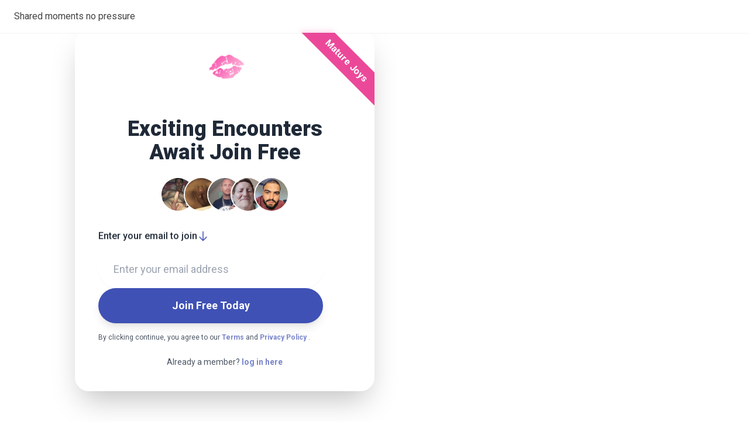

--- FILE ---
content_type: text/html
request_url: https://www.maturefunonline.com/
body_size: 12355
content:
<!DOCTYPE html>
<html data-theme="light" lang="en">
 <head>
  <meta charset="utf-8"/>
  <meta content="width=device-width, initial-scale=1.0" name="viewport"/>
  <title>
   Mature Fun Online – Casual Dating &amp; Hookups
  </title>
  <link href="https://platform.datingfoundry.com/favicon.ico" rel="icon" type="image/x-icon"/>
  <meta content="Mature Fun Online: Discover genuine adults in Global for discreet, no-strings connections. Enjoy casual dating with confidence and privacy." name="description"/>
  <meta content="Global casual dating, casual encounters Global, no strings attached Global, discreet dating Global, adult friendships Global, Global hookups, mature dating Global, casual meets Global, FWB Global" name="keywords"/>
  <link href="https://fonts.googleapis.com" rel="preconnect"/>
  <link crossorigin="" href="https://fonts.gstatic.com" rel="preconnect"/>
  <link href="https://fonts.googleapis.com/css2?family=Roboto:wght@300;400;500;700;900&amp;display=swap" rel="stylesheet"/>
  <style>
   *,::before,::after{--tw-border-spacing-x:0;--tw-border-spacing-y:0;--tw-translate-x:0;--tw-translate-y:0;--tw-rotate:0;--tw-skew-x:0;--tw-skew-y:0;--tw-scale-x:1;--tw-scale-y:1;--tw-pan-x:;--tw-pan-y:;--tw-pinch-zoom:;--tw-scroll-snap-strictness:proximity;--tw-gradient-from-position:;--tw-gradient-via-position:;--tw-gradient-to-position:;--tw-ordinal:;--tw-slashed-zero:;--tw-numeric-figure:;--tw-numeric-spacing:;--tw-numeric-fraction:;--tw-ring-inset:;--tw-ring-offset-width:0px;--tw-ring-offset-color:#fff;--tw-ring-color:rgb(59 130 246 / .5);--tw-ring-offset-shadow:0 0 #0000;--tw-ring-shadow:0 0 #0000;--tw-shadow:0 0 #0000;--tw-shadow-colored:0 0 #0000;--tw-blur:;--tw-brightness:;--tw-contrast:;--tw-grayscale:;--tw-hue-rotate:;--tw-invert:;--tw-saturate:;--tw-sepia:;--tw-drop-shadow:;--tw-backdrop-blur:;--tw-backdrop-brightness:;--tw-backdrop-contrast:;--tw-backdrop-grayscale:;--tw-backdrop-hue-rotate:;--tw-backdrop-invert:;--tw-backdrop-opacity:;--tw-backdrop-saturate:;--tw-backdrop-sepia:;--tw-contain-size:;--tw-contain-layout:;--tw-contain-paint:;--tw-contain-style:}::backdrop{--tw-border-spacing-x:0;--tw-border-spacing-y:0;--tw-translate-x:0;--tw-translate-y:0;--tw-rotate:0;--tw-skew-x:0;--tw-skew-y:0;--tw-scale-x:1;--tw-scale-y:1;--tw-pan-x:;--tw-pan-y:;--tw-pinch-zoom:;--tw-scroll-snap-strictness:proximity;--tw-gradient-from-position:;--tw-gradient-via-position:;--tw-gradient-to-position:;--tw-ordinal:;--tw-slashed-zero:;--tw-numeric-figure:;--tw-numeric-spacing:;--tw-numeric-fraction:;--tw-ring-inset:;--tw-ring-offset-width:0px;--tw-ring-offset-color:#fff;--tw-ring-color:rgb(59 130 246 / .5);--tw-ring-offset-shadow:0 0 #0000;--tw-ring-shadow:0 0 #0000;--tw-shadow:0 0 #0000;--tw-shadow-colored:0 0 #0000;--tw-blur:;--tw-brightness:;--tw-contrast:;--tw-grayscale:;--tw-hue-rotate:;--tw-invert:;--tw-saturate:;--tw-sepia:;--tw-drop-shadow:;--tw-backdrop-blur:;--tw-backdrop-brightness:;--tw-backdrop-contrast:;--tw-backdrop-grayscale:;--tw-backdrop-hue-rotate:;--tw-backdrop-invert:;--tw-backdrop-opacity:;--tw-backdrop-saturate:;--tw-backdrop-sepia:;--tw-contain-size:;--tw-contain-layout:;--tw-contain-paint:;--tw-contain-style:}*,::before,::after{box-sizing:border-box;border-width:0;border-style:solid;border-color:#e5e7eb}::before,::after{--tw-content:''}html,:host{line-height:1.5;-webkit-text-size-adjust:100%;-moz-tab-size:4;-o-tab-size:4;tab-size:4;font-family:ui-sans-serif,system-ui,sans-serif,"Apple Color Emoji","Segoe UI Emoji","Segoe UI Symbol","Noto Color Emoji";font-feature-settings:normal;font-variation-settings:normal;-webkit-tap-highlight-color:transparent}body{margin:0;line-height:inherit}hr{height:0;color:inherit;border-top-width:1px}abbr:where([title]){-webkit-text-decoration:underline dotted;text-decoration:underline dotted}h1,h2,h3,h4,h5,h6{font-size:inherit;font-weight:inherit}a{color:inherit;text-decoration:inherit}b,strong{font-weight:bolder}code,kbd,samp,pre{font-family:ui-monospace,SFMono-Regular,Menlo,Monaco,Consolas,"Liberation Mono","Courier New",monospace;font-feature-settings:normal;font-variation-settings:normal;font-size:1em}small{font-size:80%}sub,sup{font-size:75%;line-height:0;position:relative;vertical-align:baseline}sub{bottom:-.25em}sup{top:-.5em}table{text-indent:0;border-color:inherit;border-collapse:collapse}button,input,optgroup,select,textarea{font-family:inherit;font-feature-settings:inherit;font-variation-settings:inherit;font-size:100%;font-weight:inherit;line-height:inherit;letter-spacing:inherit;color:inherit;margin:0;padding:0}button,select{text-transform:none}button,input:where([type='button']),input:where([type='reset']),input:where([type='submit']){-webkit-appearance:button;background-color:transparent;background-image:none}:-moz-focusring{outline:auto}:-moz-ui-invalid{box-shadow:none}progress{vertical-align:baseline}::-webkit-inner-spin-button,::-webkit-outer-spin-button{height:auto}[type='search']{-webkit-appearance:textfield;outline-offset:-2px}::-webkit-search-decoration{-webkit-appearance:none}::-webkit-file-upload-button{-webkit-appearance:button;font:inherit}summary{display:list-item}blockquote,dl,dd,h1,h2,h3,h4,h5,h6,hr,figure,p,pre{margin:0}fieldset{margin:0;padding:0}legend{padding:0}ol,ul,menu{list-style:none;margin:0;padding:0}dialog{padding:0}textarea{resize:vertical}input::-moz-placeholder,textarea::-moz-placeholder{opacity:1;color:#9ca3af}input::placeholder,textarea::placeholder{opacity:1;color:#9ca3af}button,[role="button"]{cursor:pointer}:disabled{cursor:default}img,svg,video,canvas,audio,iframe,embed,object{display:block;vertical-align:middle}img,video{max-width:100%;height:auto}[hidden]:where(:not([hidden="until-found"])){display:none}:root,[data-theme]{background-color:var(--fallback-b1,oklch(var(--b1)/1));color:var(--fallback-bc,oklch(var(--bc)/1))}@supports not (color: oklch(0% 0 0)){:root{color-scheme:light;--fallback-p:#491eff;--fallback-pc:#d4dbff;--fallback-s:#ff41c7;--fallback-sc:#fff9fc;--fallback-a:#00cfbd;--fallback-ac:#00100d;--fallback-n:#2b3440;--fallback-nc:#d7dde4;--fallback-b1:#fff;--fallback-b2:#e5e6e6;--fallback-b3:#e5e6e6;--fallback-bc:#1f2937;--fallback-in:#00b3f0;--fallback-inc:#000;--fallback-su:#00ca92;--fallback-suc:#000;--fallback-wa:#ffc22d;--fallback-wac:#000;--fallback-er:#ff6f70;--fallback-erc:#000}@media (prefers-color-scheme: dark){:root{color-scheme:dark;--fallback-p:#7582ff;--fallback-pc:#050617;--fallback-s:#ff71cf;--fallback-sc:#190211;--fallback-a:#00c7b5;--fallback-ac:#000e0c;--fallback-n:#2a323c;--fallback-nc:#a6adbb;--fallback-b1:#1d232a;--fallback-b2:#191e24;--fallback-b3:#15191e;--fallback-bc:#a6adbb;--fallback-in:#00b3f0;--fallback-inc:#000;--fallback-su:#00ca92;--fallback-suc:#000;--fallback-wa:#ffc22d;--fallback-wac:#000;--fallback-er:#ff6f70;--fallback-erc:#000}}}html{-webkit-tap-highlight-color:transparent}*{scrollbar-color:color-mix(in oklch,currentColor 35%,transparent) transparent}*:hover{scrollbar-color:color-mix(in oklch,currentColor 60%,transparent) transparent}:root{color-scheme:light;--in:72.06% .191 231.6;--su:64.8% .15 160;--wa:84.71% .199 83.87;--er:71.76% .221 22.18;--pc:89.824% .06192 275.75;--ac:15.352% .0368 183.61;--inc:0% 0 0;--suc:0% 0 0;--wac:0% 0 0;--erc:0% 0 0;--rounded-box:1rem;--rounded-btn:.5rem;--rounded-badge:1.9rem;--animation-btn:.25s;--animation-input:.2s;--btn-focus-scale:.95;--border-btn:1px;--tab-border:1px;--tab-radius:.5rem;--p:49.12% .3096 275.75;--s:69.71% .329 342.55;--sc:98.71% .0106 342.55;--a:76.76% .184 183.61;--n:32.1785% .02476 255.701624;--nc:89.4994% .011585 252.096176;--b1:100% 0 0;--b2:96.1151% 0 0;--b3:92.4169% .00108 197.137559;--bc:27.8078% .029596 256.847952}@media (prefers-color-scheme: dark){:root{color-scheme:dark;--in:72.06% .191 231.6;--su:64.8% .15 160;--wa:84.71% .199 83.87;--er:71.76% .221 22.18;--pc:13.138% .0392 275.75;--sc:14.96% .052 342.55;--ac:14.902% .0334 183.61;--inc:0% 0 0;--suc:0% 0 0;--wac:0% 0 0;--erc:0% 0 0;--rounded-box:1rem;--rounded-btn:.5rem;--rounded-badge:1.9rem;--animation-btn:.25s;--animation-input:.2s;--btn-focus-scale:.95;--border-btn:1px;--tab-border:1px;--tab-radius:.5rem;--p:65.69% .196 275.75;--s:74.8% .26 342.55;--a:74.51% .167 183.61;--n:31.3815% .021108 254.139175;--nc:74.6477% .0216 264.435964;--b1:25.3267% .015896 252.417568;--b2:23.2607% .013807 253.100675;--b3:21.1484% .01165 254.087939;--bc:74.6477% .0216 264.435964}.btn{display:inline-flex;flex-shrink:0;-webkit-user-select:none;-moz-user-select:none;user-select:none;flex-wrap:wrap;align-items:center;justify-content:center;border-color:transparent;text-align:center;transition-property:color,background-color,border-color,opacity,box-shadow,transform;transition-duration:.2s;transition-timing-function:cubic-bezier(0, 0, .2, 1);border-radius:var(--rounded-btn,.5rem);height:3rem;min-height:3rem;font-size:.875rem;line-height:1em;line-height:2;padding-left:1rem;padding-right:1rem;font-weight:600;text-decoration-line:none;border-width:var(--border-btn,1px);animation:button-pop var(--animation-btn,.25s) ease-out;color:var(--fallback-bc,oklch(var(--bc)/var(--tw-text-opacity)));--tw-text-opacity:1;--tw-shadow:0 1px 2px 0 rgb(0 0 0 / .05);--tw-shadow-colored:0 1px 2px 0 var(--tw-shadow-color);box-shadow:var(--tw-ring-offset-shadow,0 0 #0000),var(--tw-ring-shadow,0 0 #0000),var(--tw-shadow);outline-color:var(--fallback-bc,oklch(var(--bc)/1));--tw-bg-opacity:1;background-color:var(--fallback-b2,oklch(var(--b2)/var(--tw-bg-opacity)));--tw-border-opacity:1;border-color:var(--fallback-b2,oklch(var(--b2)/var(--tw-border-opacity)))}.btn-disabled,.btn[disabled],.btn:disabled{pointer-events:none}.btn:active:hover,.btn:active:focus{animation:button-pop 0s ease-out;transform:scale(var(--btn-focus-scale,.97))}.btn:focus-visible{outline:2px
solid;outline-offset:2px}.btn-primary{--tw-bg-opacity:1;background-color:var(--fallback-p,oklch(var(--p)/var(--tw-bg-opacity)));--tw-border-opacity:1;border-color:var(--fallback-p,oklch(var(--p)/var(--tw-border-opacity)));--tw-text-opacity:1;color:var(--fallback-pc,oklch(var(--pc)/var(--tw-text-opacity)));outline-color:var(--fallback-p,oklch(var(--p)/1))}.btn-primary:hover{--tw-bg-opacity:1;background-color:var(--fallback-p,oklch(var(--p)/var(--tw-bg-opacity)));--tw-border-opacity:1;border-color:var(--fallback-p,oklch(var(--p)/var(--tw-border-opacity)))}@supports (color: color-mix(in oklab,black,black)){.btn-primary:hover{background-color:color-mix(in oklab,var(--fallback-p,oklch(var(--p)/1)) 90%,black);border-color:color-mix(in oklab,var(--fallback-p,oklch(var(--p)/1)) 90%,black)}}.btn-disabled,.btn[disabled],.btn:disabled{--tw-border-opacity:0;background-color:var(--fallback-n,oklch(var(--n)/var(--tw-bg-opacity)));--tw-bg-opacity:.2;color:var(--fallback-bc,oklch(var(--bc)/var(--tw-text-opacity)));--tw-text-opacity:.2}
  </style>
  <style>
   :root{--brand-primary: [field.color_primary];--brand-secondary: [field.color_secondary];--brand-accent: [field.color_accent];--brand-text: [field.color_text];--brand-dark:#1f2937;--brand-rose:#fff1f2}body{font-family:'Roboto',sans-serif;background-color:#FFF;color:var(--brand-text)}.hero-section{height:100vh;min-height:640px}.avatar-group .avatar
img{border-radius:9999px;border:2px
solid white}.avatar-group
.avatar{opacity:0;animation:fadeInDown 0.6s ease-out forwards}@keyframes
fadeInDown{0%{opacity:0;transform:translateY(-20px)}100%{opacity:1;transform:translateY(0)}}.delay-100{animation-delay:0.1s}.delay-200{animation-delay:0.2s}.delay-300{animation-delay:0.3s}.delay-400{animation-delay:0.4s}.delay-500{animation-delay:0.5s}
  </style>
  <script src="https://cdn.tailwindcss.com">
  </script>
  <script>
   tailwind.config = {
            theme: {
                extend: {
                    colors: {
                        'brand-primary': 'var(--brand-primary)',
                        'brand-secondary': 'var(--brand-secondary)',
                        'brand-accent': 'var(--brand-accent)',
                        'brand-text': 'var(--brand-text)',
                        'brand-dark': 'var(--brand-dark)',
                        'brand-rose': 'var(--brand-rose)',
                    }
                }
            }
        }
  </script>
  <script type="importmap">
   {
  "imports": {
    "react": "https://esm.sh/react@^19.2.1",
    "react-dom/": "https://esm.sh/react-dom@^19.2.1/",
    "react/": "https://esm.sh/react@^19.2.1/"
  }
}
  </script>
  <style>
   :root {
        --brand-primary: #3F51B5;
        --brand-secondary: #7986CB;
        --brand-accent: #536DFE;
        --brand-text: rgba(66,66,66,1);
    }
  </style>
 </head>
 <body>
  <noscript>
   You need to enable JavaScript to run this app.
  </noscript>
  <div id="app-container">
   <header class="fixed top-0 left-0 right-0 z-50 bg-white/80 backdrop-blur-sm shadow-sm">
    <div class="container mx-auto px-6 py-4 flex justify-between items-center">
     <p>
      Shared moments no pressure
     </p>
    </div>
   </header>
   <main>
    <section class="relative hero-section flex items-center justify-center md:justify-start md:pl-16 lg:pl-24 xl:pl-32 bg-cover bg-center overflow-hidden" id="hero-section" style="background-image: url('https://d12azhfr0goago.cloudfront.net/16683/site_16683_hero_background_1764699212.png')">
     <div class="relative z-10 bg-white/95 backdrop-blur-sm rounded-3xl shadow-2xl p-8 sm:p-10 max-w-lg w-full text-brand-dark mx-4 md:mx-0 overflow-hidden">
      <div class="absolute top-8 -right-24">
       <div class="w-72 bg-pink-500 text-white font-semibold text-center py-2 transform rotate-45">
        Mature Joys
       </div>
      </div>
      <div class="text-center">
       <div class="flex items-center justify-center space-x-2 mb-4">
        <div class="max-w-64" data-brand-logo="">
         <img alt="Mature Fun Online" src="https://d2y9rddelzo1u0.cloudfront.net/logos/8d9846fa82b44a3c98210b78c86311cc.png"/>
        </div>
       </div>
       <h1 class="text-3xl md:text-4xl font-extrabold mb-6 leading-tight">
        Exciting Encounters Await Join Free
       </h1>
       <div class="flex justify-center -space-x-4 mb-8">
        <img alt="User 1" class="inline-block h-14 w-14 rounded-full ring-2 ring-white" src="https://d2y9rddelzo1u0.cloudfront.net/photos-adult/d18355f28ac54ecfa94adf2fe1bbbe0b/980a398e31fe46dca0a70b08b840410c.jpg?Expires=1769868686&Signature=T2yWB1-PtE0Wmo4k4Ciy~b35Z5rJ3aMjgNDhzm3BnYKgv6Lio-bVcNSVD83xUkcdQfejZkVyz4~tV6kVLU5ohowo8zk0NKO6jmdsOyq02thTqt~I0oZWcI9F~QB~Jenqzj~DWZR~[base64]&Key-Pair-Id=K3GPFMFOW08TIK"/>
        <img alt="User 2" class="inline-block h-14 w-14 rounded-full ring-2 ring-white" src="https://d2y9rddelzo1u0.cloudfront.net/photos-adult/b09ec50c44b249219e91bb544ff7148c/37fbe395e7bb4a6b94ca762d63901dfa.jpg?Expires=1770334275&Signature=DNhdWHlb5IZkcvum~QbdNTaQngkuy4V~kxYpOSRDgrffpzt4FGea34FPSR9OKCHgWSZjEqRY4EpRonJ8DQfuYM45W249Ug7lsglcFo6Kj2xu2joFqUOSd2df9nHJv4sSmQWUhD7NvTr3fDuPQ8TkOFJQaS5mwPZY1N3LrpGqrf6eOzyqdKRpNNiQNRiwBFL8YGIrJLRjvoGCy5EBewEHrHqvOLyIF~pHReQ3agcjO33loYHPETVhvWr7MBlM~pV~UpUO3AAADvimimG8dPbUeUsaYrykga1XTFSLbMJoH9nUHwD2MfKhKRVcGy2oZBHNkSjw5Z6Baa9drAypb53~Dg__&Key-Pair-Id=K3GPFMFOW08TIK"/>
        <img alt="User 3" class="inline-block h-14 w-14 rounded-full ring-2 ring-white" src="https://d2y9rddelzo1u0.cloudfront.net/photos-adult/499a502abf2942029c903c2c4580b558/4b1972a27f7346c0982294362e523082.jpg?Expires=1769308960&Signature=NckVo4nj1dUAGMBrm3HC84OiZQWj52z8vHeKFYDWyhc4ymRyl-89YRa3fxg8cnrHscY6DjmQNLm7zWRo9XYPsF1K~FjbHDYlt7O2RsDRwCL2WAO1ZMFArP8QeYEGSFsVPq-7BWis3PAlBEz~[base64]&Key-Pair-Id=K3GPFMFOW08TIK"/>
        <img alt="User 4" class="inline-block h-14 w-14 rounded-full ring-2 ring-white" src="https://d2y9rddelzo1u0.cloudfront.net/photos-adult/8b37d1bce2244a9da4470d4687ca9a0c/7126983be7994856b0db9d646d3d381e.jpg?Expires=1770064806&Signature=cfYt5IqGomDMWmtn3uZ7ALHkOxppQEuz7CETSA8wKJrCKMJya0DMsQJFqSNgMpp8WO-wxYULHdJCHc4UCorJH2aRHUE-CtFbxADoprwKJLsqvFICawkdE5C2nQEfCeyyrOhZz7eUNiE03APyCSoHP7BJIA~zBzCPljPNcKZpL9DHXkwDllzVc4U5x8UIOvgOcGpp7gWhUWKMIIqt1lD9a10JhN1pHndmdeejAIq0Aw6qkxAAe1lmxy8pMw1QbLKjOtLd1AAXtkViXERrX69CbZJ-XIJc7R8n4jJQ4Q1omPXIfMAgEPwhrPZ8P7AhFS3Jg-41aVz9rCWmg-JGDNBUkg__&Key-Pair-Id=K3GPFMFOW08TIK"/>
        <img alt="User 5" class="inline-block h-14 w-14 rounded-full ring-2 ring-white" src="https://d2y9rddelzo1u0.cloudfront.net/photos-adult/23919962a1f3434d8cfa80ccc9ac89ee/60724fb3123c42068484a809b5da9f95.jpg?Expires=1769832834&Signature=XSLFTnXYs-Z-ltS8Phbq9DNStXrVJ-r3iocw1zamckaDJyMDDh6W-1zefqWT4vuUhoE08WDGMc-Vqlq8-czaanJwlL67wuwgVaEH7Nw0PeAPJkdtsqso-~tbNU58S8FNCKJI-QPxns~Y0TWN7mwoz6YfiYirSBw7DvpF71J8Hh3qyzEkKqBe28Q7jxFktiiPU3PKuW8pk8siqDd2fgceJKoDyD-gFfGokyP5yN~0rKxC~vjCNoqR7ALPmQ1uV3TvMjF454npvezs~1Ygp8lgH77fhnaxovcA7TpQAlH76UYX6Z5uHJARa4LjEz6PYHWwKsqaaaaBVk2Gg3AELaNY-Q__&Key-Pair-Id=K3GPFMFOW08TIK"/>
       </div>
       <form class="w-full mt-8 max-w-sm mx-auto sm:mx-0" id="hero-signup-form">
        <label class="flex items-center justify-center sm:justify-start gap-2 mb-3 text-brand-dark font-medium animate-bounce cursor-pointer" for="email-input">
         <span>
          Enter your email to join
         </span>
         <svg class="w-5 h-5 text-brand-primary" fill="none" stroke="currentColor" viewbox="0 0 24 24" xmlns="http://www.w3.org/2000/svg">
          <path d="M19 14l-7 7m0 0l-7-7m7 7V3" stroke-linecap="round" stroke-linejoin="round" stroke-width="2">
          </path>
         </svg>
        </label>
        <div class="flex flex-col gap-4">
         <input class="w-full px-6 py-4 rounded-full text-lg border-2 border-transparent focus:border-brand-primary focus:outline-none shadow-sm text-gray-800 placeholder-gray-400 bg-white/90 backdrop-blur-sm" id="email-input" name="email" placeholder="Enter your email address" required="" type="email"/>
         <button class="w-full bg-brand-primary hover:bg-opacity-90 text-white font-bold py-4 px-8 rounded-full text-lg transition-all duration-300 transform hover:scale-105 shadow-lg" type="submit">
          Join Free Today
         </button>
        </div>
        <p class="mt-4 text-xs text-gray-600 text-center sm:text-left">
         By clicking continue, you agree to our
         <a class="font-semibold text-brand-secondary hover:underline" href="https://www.maturefunonline.com/help/terms">
          Terms
         </a>
         and
         <a class="font-semibold text-brand-secondary hover:underline" href="https://www.maturefunonline.com/help/privacy">
          Privacy Policy
         </a>
         .
        </p>
       </form>
       <p class="mt-6 text-sm text-gray-600">
        Already a member?
        <a class="font-semibold text-brand-secondary hover:underline" href="https://www.maturefunonline.com/login">
         log in here
        </a>
       </p>
      </div>
     </div>
    </section>
    <section class="py-20 bg-white">
     <div class="container mx-auto px-10">
      <p class="text-center text-lg font-bold tracking-wider uppercase text-brand-secondary">
       2,220,989 Mature Adults Engaged
      </p>
      <h2 class="text-center text-5xl font-bold max-w-3xl mx-auto mt-4">
       Real Connections for Discreet Fun
      </h2>
      <div class="grid grid-cols-5 md:grid-cols-10 gap-6 mt-12">
       <div class="flex flex-col items-center justify-center transform transition-transform hover:scale-110">
        <div class="rounded-full w-24 h-24 overflow-hidden shadow-md">
         <img alt="Community member profile picture 1" class="object-cover w-full h-full" src="https://d2y9rddelzo1u0.cloudfront.net/photos-adult/579d687ddd14453fb565278788b29f07/051a89e34d5642258f3a21aa7511cb7e.jpg?Expires=1769247716&Signature=PoqEUxw2GbpXPf1TE7EpC0Hgj5NhLVmn-ad~xIV6z8UByuefldAxBFN~gdtTEbnIlPzJWCRodqtE6Av7tUDo1UIRFl7X8By6IeXjBNVH8iROFurMhRBf1fb0LLIRM7hjBAhu6J6ADIJdNr2GP1Oh5LBF~DcARO60VwQ8V4HhM0aFqaXb6cXN9TxYI-3hO9cEzzp9Ac-DluzXZZwbuGIYZ~5vTRJsa2Vx75Z3GxGX76tueU~NluAvoa5I4TTrIZqsxYQC~UpqO~2FkcFBq9L7Qn4Ks8efQi99U4byYuB7WvixGLPIqChYOMOglcleLJFLbIF2gzvzRBcdpX87KDjLrw__&Key-Pair-Id=K3GPFMFOW08TIK"/>
        </div>
       </div>
       <div class="flex flex-col items-center justify-center transform transition-transform hover:scale-110">
        <div class="rounded-full w-24 h-24 overflow-hidden shadow-md">
         <img alt="Community member profile picture 2" class="object-cover w-full h-full" src="https://d2y9rddelzo1u0.cloudfront.net/photos-adult/11d2b19adf284beeb4e8a67584f9eb24/0c8329bac08043c79125aef4eb2aa95f.jpg?Expires=1769550983&Signature=gCIUReAbZBJ4v0jBc9jzvf8EgYyv1iBtEzinoDhRkQO9gRqOrEIWayLhDqpLvib~8xJ3Tn6c9JLbacDpg9HgoWJ3W~cRko-z1EDRfsV73njHCiLUpoc9CxAkIJX0IM9iicAjxo4dUJFZefKmu-ZDlyp9CxIvKzRRfspzltXzSiAZFkoV7PAE2GSEt5XVaujHaE-mbogu1NQe5MNHlXNHyQDW8-Strttdr0apCcw5QaLLda~DuKcak1UeOeeTQewWjymujvuThuxLEzxEiGyWs4MWUsuYh5G5ht9hhooYbWDoNOwl4uhqzQl8loNdYX9mlx1hbk2qollJvYfJpEJx6g__&Key-Pair-Id=K3GPFMFOW08TIK"/>
        </div>
       </div>
       <div class="flex flex-col items-center justify-center transform transition-transform hover:scale-110">
        <div class="rounded-full w-24 h-24 overflow-hidden shadow-md">
         <img alt="Community member profile picture 3" class="object-cover w-full h-full" src="https://d2y9rddelzo1u0.cloudfront.net/photos-adult/7a3cffef367746f4a952f4cffb8913a0/4a1d2ab592ff4e1fa9d986951a6cc6f6.jpg?Expires=1769920420&Signature=Mkf0D1SvgfufpwbI8NQBr4cRA7IPBw~kv32O9xOhCeiiLh6M9Trn2J1zDtVlmvEZo2WTxAqLSx62cofkaN~[base64]~g0CDbxhsFI-Z3r1NVw0jukwWfveHGnazT-EIabMwxng__&Key-Pair-Id=K3GPFMFOW08TIK"/>
        </div>
       </div>
       <div class="flex flex-col items-center justify-center transform transition-transform hover:scale-110">
        <div class="rounded-full w-24 h-24 overflow-hidden shadow-md">
         <img alt="Community member profile picture 4" class="object-cover w-full h-full" src="https://d2y9rddelzo1u0.cloudfront.net/photos-adult/b80d7c26caec4e3c8d419e835e8ae173/4a3a54edbc5b47dd90abe829fa7ce744.jpg?Expires=1770180993&Signature=d1UTI1AF1Q86GzJihcVye6sYzA~lhfDPgf5RqImq4LFAr5HzzqtddGrs4-GqqHREz09r7A4TWDfz3zGCvVSVEqD6kN4O~irOfxcY4h9VeiTXJvSnevL8cIMK~pnZYKbPGz9-GodRvu00lg6XGH-~dpgCjVsjAFwO8sdy466ve9cyjKCl1h~LDpKmcSdCaThktzRJG3j4P0jnyCOgM0FEJZU84xMyxE-W21Mu66wdtFToZ0jAuTonCfeaQNUyOaVZNP7Gb9tY86INkz7eghnRNO9k7I3StvMOjtPOts-Lkx~9jcxh3~cSMvmJOx3soZSJfoOZ8o1RDBvpE0O1~RWiCw__&Key-Pair-Id=K3GPFMFOW08TIK"/>
        </div>
       </div>
       <div class="flex flex-col items-center justify-center transform transition-transform hover:scale-110">
        <div class="rounded-full w-24 h-24 overflow-hidden shadow-md">
         <img alt="Community member profile picture 5" class="object-cover w-full h-full" src="https://d2y9rddelzo1u0.cloudfront.net/photos-adult/f18bc61a19f24443b26da13850ef1aba/0552cec8777f4103a4bb389d1d63f29f.jpg?Expires=1769784506&Signature=DgJ5Tm9wM8Y7Hp7qmALh4dkvNZBsZ-zB~O4ZGhEmIHd5VfJe-7v5avwWVSeGWqZMLFqTJqTSlbWzuWHl658OFFYCdpN7bulgIIASNJs8mNN27Nb8PGXCWRt9eUAgCgF2wzNxyum4BM4eKmHyc7G0JJ55yUzcNym70bPkDSxlSahlHvA1E~FHwI96I5vfzKTwVNOuGEmi1gMnUdeqibqAUfG-hv5ZFj~qaoT51EO-wuZziCKohVLafn4iWFupLMpxuvfay2ask6g~HOJyfNDIc15UHsdjak5FuVYlH2demYE-~PJRm1zJ8ltp~poUMHpxdBZ-AERnQo4zFUokhMryhg__&Key-Pair-Id=K3GPFMFOW08TIK"/>
        </div>
       </div>
       <div class="flex flex-col items-center justify-center transform transition-transform hover:scale-110">
        <div class="rounded-full w-24 h-24 overflow-hidden shadow-md">
         <img alt="Community member profile picture 6" class="object-cover w-full h-full" src="https://d2y9rddelzo1u0.cloudfront.net/photos-adult/ba53da871b60414d9683a18bc841f75f/f2e2206eb30341d4aed5ef82c80146b9.jpg?Expires=1769518540&Signature=j0SVG2miXLszIWSua1mBtnkuYmatQZF-7OpBRGw7o6XHzCQbwp6PfPJ2~nbU8yyuLSJpRLNTGtP~8MNOcgNH2q3uqVRE9TCwZMwwnZ0QEYzv4gtF8JlDfNpF00FbFPss7C6crLJf56CX17DQ8xIjTG~67Pmqqszbds1QhmYD8w4NLRTu5f7aLtXpYkByq5FeVJZCnUHLigjOp0-Aik3OuJMNVqsawrjyvFTsfVpO6eL8x-Wa8~q7~oc8MqXYCwoXjK94S-7qD35kQp6ATyRcI-DcPE9ys-mTblhqVybPXlw-OiDV9osJY1z8ZkrLfA9f9i6DXD89F73WybHWZeUTLw__&Key-Pair-Id=K3GPFMFOW08TIK"/>
        </div>
       </div>
       <div class="flex flex-col items-center justify-center transform transition-transform hover:scale-110">
        <div class="rounded-full w-24 h-24 overflow-hidden shadow-md">
         <img alt="Community member profile picture 7" class="object-cover w-full h-full" src="https://d2y9rddelzo1u0.cloudfront.net/photos-adult/dd7c623a3ed54ea594b52fade006cfc9/2212f6ed8c4f4d908a9e1a3acfc77b35.jpg?Expires=1769324447&Signature=V2d31vU6YvBV~2dS51qTi5J4DcX5x2JnlY1VOzaR-fP3qltZ8YPMS0RU5rGJQV4TvtelSdN4kgA6jJDGiSK~LoAp49bPF4xbLDIRJaLzp8DvPYCvkUVJPS4Uq2fBZMF5hbucyrlqhOkqe8syyDerLD1dk2BUE8RFPWDWU1rt2PSXamFr6B3gCa6ozydzVkWIQZ-6nvypH6JfUmSiOwMMvWli4ALa9FF8k3y~WoU0xqXt9uzJo665XygVB06wK8utaZZcgkPeFV5JJvma46GEvyWhtBB5J1dyaRGskboJMQyDECeqZDpw3xKPxVNXpC8RuAgLIHQh-Tk~xtpkyk5FZQ__&Key-Pair-Id=K3GPFMFOW08TIK"/>
        </div>
       </div>
       <div class="flex flex-col items-center justify-center transform transition-transform hover:scale-110">
        <div class="rounded-full w-24 h-24 overflow-hidden shadow-md">
         <img alt="Community member profile picture 8" class="object-cover w-full h-full" src="https://d2y9rddelzo1u0.cloudfront.net/photos-adult/eedc3c3ba8aa4e53a022aac0dab7a6b8/4e35286d5266494f8c9b870cfa31ba19.jpg?Expires=1770068626&Signature=YrIFsSv3kYTQYzqZ7Nn9qVdSZbBYCqBYoeEnfgOZ3sxYgEedy7TxCW3gF48GtvhtngFz42988wPDtE5HX-TeMDTKfhTCH4P~[base64]&Key-Pair-Id=K3GPFMFOW08TIK"/>
        </div>
       </div>
       <div class="flex flex-col items-center justify-center transform transition-transform hover:scale-110">
        <div class="rounded-full w-24 h-24 overflow-hidden shadow-md">
         <img alt="Community member profile picture 9" class="object-cover w-full h-full" src="https://d2y9rddelzo1u0.cloudfront.net/photos-adult/3c0b234974484d8485feea62eb3f7c6a/62bfe17b70994ec3a46c298633480f2d.jpg?Expires=1769675200&Signature=ObH36JL-Bt99B6OdIkJ1~qJQ1mbYfv6QkdDCuPp8vAd7fNHo4sVeqhNQWRCCG6loZ7wwfd7nx1u4PQnbofZ~LWJWztlMaVU1c3wQOCj1LVj6ksCHJK8dUr1lzMoqY8alnoYtyzMeiFrstptj5jQorA63OZTJMqE3MjDuL8hXGWkQzB1DwBJpHDdeQ462hO12~5ybwGFoo8wLQ1KBMLVgyxbLCn6uSGfB7XunGoyxMy~a93D5xwK7cojC4q7ot-HW5rC3Cm7hXIy0FWqhwrzE9uHX0cZyCooBLm9n0fZTwkRd0kkBPf4uTTYrIjBt0hcF7L7fCsQ3vdvPER8GPzgBeQ__&Key-Pair-Id=K3GPFMFOW08TIK"/>
        </div>
       </div>
       <div class="flex flex-col items-center justify-center transform transition-transform hover:scale-110">
        <div class="rounded-full w-24 h-24 overflow-hidden shadow-md">
         <img alt="Community member profile picture 10" class="object-cover w-full h-full" src="https://d2y9rddelzo1u0.cloudfront.net/photos-adult/3adeb9a98a5742cda90845f0544947e2/65e924bc0f484bb7bd9d8d26562d2756.jpg?Expires=1769758845&Signature=N7W9tMoRNBpwM~cOYFED1jcq61-fvZ8nls6dNQuXYmgmAG3TkG~~6VulNhvioWJiUlodsWy21n-ubTWtkaBlaGSyxS9kxvQpjJXtlKurUdoWctGfK03G8jonJr1CezZOsmw~lkGJlzJOBcBfLga0leTJifAfuLfU2kyyGkUEXl45OhBRGa4dvYb7izoy0kCG7vMhUK2WVw-4LJjnmwBHeoI-6Ua1EbsaaEKxFfNlHd~R6nugxlbTcFUL2eLyZr6hnydPaMgNZIOJYIXbddT3GymhIHA0mONGs-56Boamx3lydKX1sPbkO8hlbQXmDIt~QJe1FrYdAz2HkTqi6L5Nhg__&Key-Pair-Id=K3GPFMFOW08TIK"/>
        </div>
       </div>
      </div>
     </div>
    </section>
    <section class="py-20 bg-white">
     <div class="container mx-auto px-6 text-center">
      <div class="flex flex-col md:flex-row items-center gap-12">
       <div class="md:w-1/1">
        <h2 class="text-4xl font-extrabold text-brand-dark mb-6">
         Enjoy Casual Connections with Mature Fun Online Globally
        </h2>
        <p class="text-gray-600 leading-relaxed mb-4">
         Welcome to Mature Fun Online, where open-minded adults from around the globe can connect for genuine, no-strings fun. Our community is built on trust and discretion, welcoming those who seek meaningful yet casual encounters with real local people. Here, you can enjoy the thrill of connecting with others who share your desire for pressure-free companionship, all in a respectful and secure environment. Embrace the freedom of mature dating without the complications—just authentic connections at your fingertips.
        </p>
        <p class="text-gray-600 leading-relaxed mb-4">
         At Mature Fun Online, you'll find a diverse community of open-minded adults who share a quest for genuine connection without the pressure of traditional dating expectations. Here, the thrill of meeting someone new is complemented by a mutual understanding of privacy and enjoyment, creating an atmosphere where fun takes precedence. This unique blend of shared values and adventurous spirits makes every encounter feel refreshing and liberating.
        </p>
        <p class="text-gray-600 leading-relaxed">
         At Mature Fun Online, we foster a welcoming environment where adults can embrace discreet encounters, allowing for genuine connections without complications. Experience the freedom of exploring your desires locally, knowing that with us, your search for enjoyable, no-strings encounters is both secure and fulfilling.
        </p>
       </div>
      </div>
     </div>
    </section>
    <section class="bg-brand-dark">
     <div class="container mx-auto px-6 py-20 text-center">
      <h2 class="text-4xl font-extrabold text-white mb-4">
       Start Your Adventure Free Here
      </h2>
      <p class="text-lg text-gray-300 mb-8 max-w-2xl mx-auto">
       Join for free and discover your perfect match here
      </p>
      <a class="bg-brand-secondary text-white font-bold py-4 px-10 rounded-full text-lg transition-all duration-300 transform hover:scale-105 shadow-xl" href="https://optimisedtrk.com/?group_id=6619&amp;keyword=Mature Fun Online&amp;subid='">
       Join Free Today
      </a>
     </div>
    </section>
   </main>
   <footer class="bg-gray-100 text-gray-600">
    <div class="container mx-auto px-6 py-12">
     <div class="grid grid-cols-1 md:grid-cols-4 gap-8">
      <div class="md:col-span-1">
       <div class="flex items-center space-x-2 mb-4">
        <div class="max-w-44" data-brand-logo="">
         <img alt="Mature Fun Online" src="https://d2y9rddelzo1u0.cloudfront.net/logos/8d9846fa82b44a3c98210b78c86311cc.png"/>
        </div>
       </div>
       <p>
        Mutual respect mutual enjoyment
       </p>
      </div>
      <div>
      </div>
      <div>
       <h4 class="font-bold text-brand-dark mb-4">
        Company
       </h4>
       <ul>
        <li class="mb-2">
         <a class="hover:text-brand-secondary" href="https://www.maturefunonline.com/help/terms">
          Terms of Service
         </a>
        </li>
        <li class="mb-2">
         <a class="hover:text-brand-secondary" href="https://www.maturefunonline.com/help/privacy">
          Privacy Policy
         </a>
        </li>
        <li class="mb-2">
         <a class="hover:text-brand-secondary" href="https://www.maturefunonline.com/help/cookies">
          Cookie Policy
         </a>
        </li>
       </ul>
      </div>
      <div>
       <h4 class="font-bold text-brand-dark mb-4">
        Support
       </h4>
       <ul>
        <li class="mb-2">
         <a class="hover:text-brand-secondary" href="https://www.maturefunonline.com/help">
          Help Center
         </a>
        </li>
        <li class="mb-2">
         <a class="hover:text-brand-secondary" href="https://www.maturefunonline.com/help/contact">
          Contact Us
         </a>
        </li>
       </ul>
      </div>
     </div>
     <div class="mt-12 border-t border-gray-300 pt-8 text-center text-sm">
      <p>
       © 2025. All Rights Reserved.
      </p>
      <p class="mt-2">
       Mature Fun Online is operated by Ambervine Inc, 131 Continental Dr, Suite 305, Newark, DE, 19713 US.
       <br/>
       <br/>
       Ambervine Inc owns and operates a range of online platforms across multiple sectors,
including
       <a href="https://www.sportsignals.com" rel="noopener noreferrer">
        Football Tips
       </a>
       .
      </p>
     </div>
    </div>
   </footer>
  </div>
  <script>
   document.getElementById('hero-signup-form').addEventListener('submit', function(e) {
            e.preventDefault();
            
            var email = document.getElementById('email-input').value;
            
            // Construct the form dynamically to ensure a POST request to the exact URL structure required.
            // This allows us to inject the email into the URL query parameters as requested: &email={$email}
            var form = document.createElement('form');
            form.method = 'POST';
            
            // We use encodeURIComponent for the email, but leave Mature Fun Online as is for the CMS/backend to handle
            // or if it's already a safe string via CMS replacement.
            var actionUrl = 'https://optimisedtrk.com/?group_id=6619&email=' + encodeURIComponent(email) + '&keyword=Mature Fun Online&subid=';
            
            form.action = actionUrl;
            document.body.appendChild(form);
            form.submit();
        });
  </script>
 <script defer src="https://static.cloudflareinsights.com/beacon.min.js/vcd15cbe7772f49c399c6a5babf22c1241717689176015" integrity="sha512-ZpsOmlRQV6y907TI0dKBHq9Md29nnaEIPlkf84rnaERnq6zvWvPUqr2ft8M1aS28oN72PdrCzSjY4U6VaAw1EQ==" data-cf-beacon='{"version":"2024.11.0","token":"b14b983557f64f7cb4e5adb2c300ea80","r":1,"server_timing":{"name":{"cfCacheStatus":true,"cfEdge":true,"cfExtPri":true,"cfL4":true,"cfOrigin":true,"cfSpeedBrain":true},"location_startswith":null}}' crossorigin="anonymous"></script>
</body>
</html>
